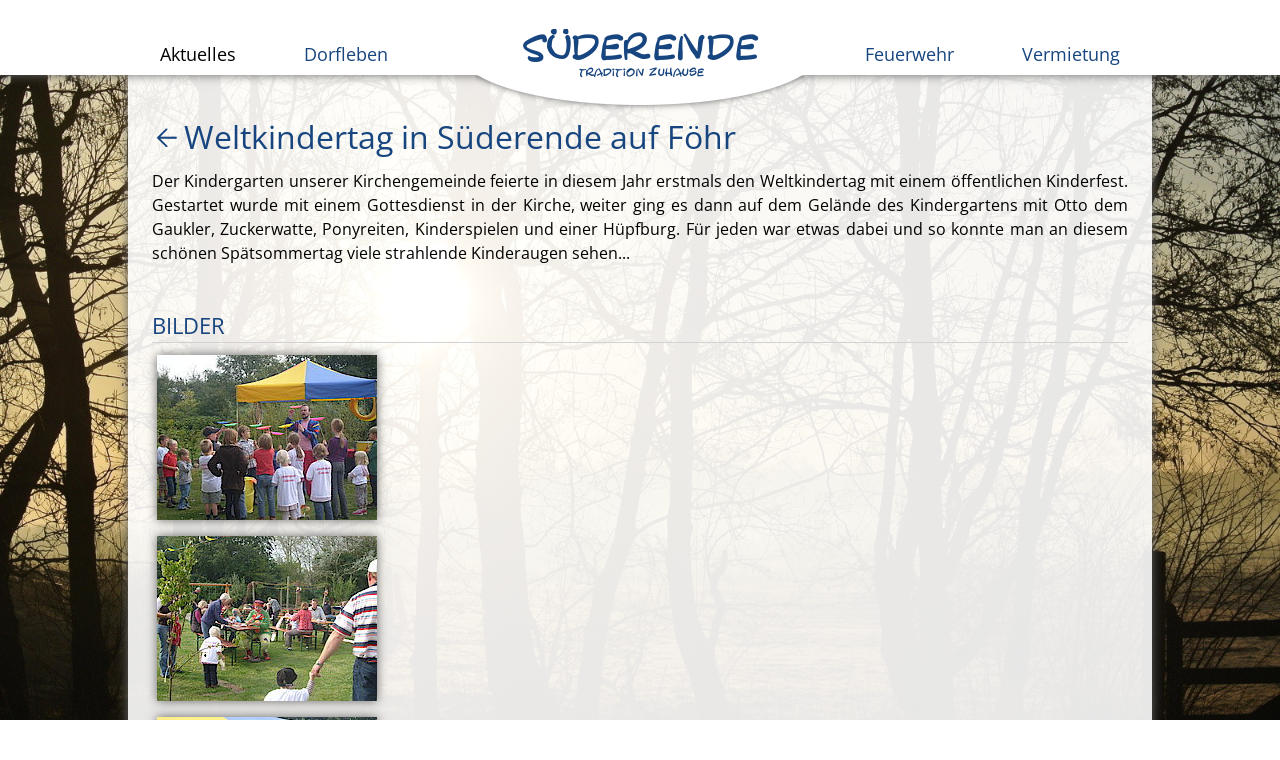

--- FILE ---
content_type: text/html
request_url: https://suederende-auf-foehr.de/aktuelles/artikel/news/detail/News/weltkindertag-in-suederende-auf-foehr/index.html
body_size: 3390
content:
<!DOCTYPE html>
<!--[if lt IE 7]> <html class="no-js ie6 oldie"> <![endif]-->
<!--[if IE 7]> <html class="no-js ie7 oldie"> <![endif]-->
<!--[if IE 8]> <html class="no-js ie8 oldie"> <![endif]-->
<!--[if gt IE 8]> <!--><html class="no-js"> <!--<![endif]-->
<head>

<meta charset="utf-8">
<!-- 
	This website is powered by TYPO3 - inspiring people to share!
	TYPO3 is a free open source Content Management Framework initially created by Kasper Skaarhoj and licensed under GNU/GPL.
	TYPO3 is copyright 1998-2014 of Kasper Skaarhoj. Extensions are copyright of their respective owners.
	Information and contribution at https://typo3.org/
-->

<base href="">
<link rel="shortcut icon" href="../../../../../../fileadmin/bilder/inc/favicon.ico" type="image/x-icon; charset=binary">
<link rel="icon" href="../../../../../../fileadmin/bilder/inc/favicon.ico" type="image/x-icon; charset=binary">
<title>Süderende - Tradition Zuhause: Weltkindertag in Süderende auf Föhr</title>
<meta property="og:title" content="Weltkindertag in Süderende auf Föhr" />
<meta property="og:type" content="article" />
<meta property="og:url" content="https://suederende-auf-foehr.de/aktuelles/artikel/news/detail/News/weltkindertag-in-suederende-auf-foehr/" />
<meta property="og:image" content="https://suederende-auf-foehr.de/fileadmin/_processed_/csm_weltkindertag_01_47045791c9.jpg" />
<meta name="generator" content="TYPO3 6.2 CMS">


<link rel="stylesheet" type="text/css" href="https://suederende-auf-foehr.de/typo3conf/ext/news/Resources/Public/Css/news-basic.css?1423836891" media="all">
<link rel="stylesheet" type="text/css" href="../../../../../../typo3temp/stylesheet_342c42a3a5.css%3F1424276827.css" media="all">
<link rel="stylesheet" type="text/css" href="../../../../../../fileadmin/css/suederende_style.css%3F1423835062.css" media="all">
<link rel="stylesheet" type="text/css" href="../../../../../../fileadmin/inc/fancybox/jquery.fancybox.css%3F1424864261.css" media="all">
<link rel="stylesheet" type="text/css" href="../../../../../../fileadmin/inc/slidebars/slidebars.css%3F1424852314.css" media="all">
<link rel="stylesheet" type="text/css" href="../../../../../../fileadmin/css/aktuelles.css%3F1424854664.css" media="all">
<link rel="stylesheet" type="text/css" href="../../../../../../fileadmin/css/aktdetails.css%3F1423949727.css" media="all">






<link rel="stylesheet" type="text/css" href="/styles/sde.app.css">
<meta name="viewport" content="width=device-width, initial-scale=1.0, minimum-scale=1.0, maximum-scale=1.0, user-scalable=no">    
<meta name="DC.title" content="Weltkindertag in Süderende auf Föhr">
<meta http-equiv="content-language" content="de">
<meta name="DC.Language" scheme="NISOZ39.50" content="de">
<meta name="date" content="2015-10-29T14:45:29+01:00">
<meta name="DC.date" content="2015-10-29T14:45:29+01:00">
<meta name="robots" content="index,follow">
<meta name="google-site-verification" content="6J8uwGhstwWPIDClhdwj9LREmjUDxww1LPDVbaZX9V0">
<link rel="start" href="../../../../../../index.html">
<link rel="up" href="../../../../../../aktuelles.html">
<link rel="canonical" href="index.html">
</head>
<body>
     
  
        <div id="header">
            <a id="MenuButton" class="sb-toggle-left" href="../../../../../../index.html#"></a>
            <div class="inheader">
                <div id="navlinks">
                    <ul>                       
                        <li><a href="../../../../../../aktuelles.html" class="hier">Aktuelles</a></li>
                        <li><a href="../../../../../../dorfleben.html">Dorfleben</a></li>
                    </ul>
                </div>

                <a id="logo" href="../../../../../../index.html"><span id="logoBild"></span></a>
              <!-- ###MENUR### START-->
                <div id="navrechts">
                    <ul>
                        
                        <li><a href="../../../../../../feuerwehr.html">Feuerwehr</a></li>
                        <li><a href="https://vermietung.suederende-auf-foehr.de">Vermietung</a></li>
                        
                    </ul>
                </div>
              <!-- ###MENUR### END-->
            </div> <!-- Ende inheader -->
        </div> <!-- Ende header -->
  
  
   <div id="sb-site">
    <div id="inwrapper">
        <div id="main">
            <div id="content">
                <div id="contentheader">
                    <p></p>
                  
                  
                  <!-- ###CONTENT_HEAD_MENU### START-->
                  <!-- ###CONTENT_HEAD_MENU### END-->
                  
                  
                  
                  
                  
                </div><!-- Ende contentheader -->
              
                <div id="contentbody">
                    <div id="c13" class="csc-default">


	


<div class="news news-single">
	<div class="article">
		
	
			
			<div class="header">
                
				
                    <h1><a href="javascript:history.back()"><img src="../../../../../../fileadmin/bilder/inc/zurueck-pfeil.png"></a>Weltkindertag in Süderende auf Föhr</h1>
			</div>
			<div class="footer">
				<p>
					<!-- date -->
					<span class="news-list-date">
						<time datetime="2009-09-20">
							20.09.2009
						</time>
					</span>

				</p>
			</div>
            
            
       
            

			<!-- main text -->
			<div class="news-text-wrap">
				<p class="bodytext">Der Kindergarten unserer Kirchengemeinde feierte in diesem Jahr erstmals den Weltkindertag mit einem öffentlichen Kinderfest. Gestartet wurde mit einem Gottesdienst in der Kirche, weiter ging es dann auf dem Gelände des Kindergartens mit Otto dem Gaukler, Zuckerwatte, Ponyreiten, Kinderspielen und einer Hüpfburg. Für jeden war etwas dabei und so konnte man an diesem schönen Spätsommertag viele strahlende Kinderaugen sehen...</p>
			</div>
            
            <h2 class="alle-bilder">BILDER</h2>
            
            
	<!-- fal media files -->
	<div class="news-img-wrap">
		
			<div class="outer">
				
					<div class="mediaelement mediaelement-image">
	
			<a rel="lightbox"  class="lightbox" title="" href="../../../../../../fileadmin/_processed_/csm_weltkindertag_01_11acaf8ae1.jpg">
				<img src="../../../../../../fileadmin/_processed_/csm_weltkindertag_01_4341544d56.jpg" width="220" height="165" alt="" />
			</a>
		
</div>

				
				
			</div>
		
			<div class="outer">
				
					<div class="mediaelement mediaelement-image">
	
			<a rel="lightbox"  class="lightbox" title="" href="../../../../../../fileadmin/_processed_/csm_weltkindertag_02_44aac50d45.jpg">
				<img src="../../../../../../fileadmin/_processed_/csm_weltkindertag_02_f500c97b4e.jpg" width="220" height="165" alt="" />
			</a>
		
</div>

				
				
			</div>
		
			<div class="outer">
				
					<div class="mediaelement mediaelement-image">
	
			<a rel="lightbox"  class="lightbox" title="" href="../../../../../../fileadmin/_processed_/csm_weltkindertag_03_de98b316ca.jpg">
				<img src="../../../../../../fileadmin/_processed_/csm_weltkindertag_03_b1cf9c81ef.jpg" width="220" height="165" alt="" />
			</a>
		
</div>

				
				
			</div>
		
	</div>




			




			
			
				<div class="facebook">
                    <div class="like">
						<script src="https://connect.facebook.net/de_DE/all.js#xfbml=1"></script><script type="text/javascript">
/*<![CDATA[*/
	FB.Event.subscribe('edge.create', function(targetUrl) {
	 	_gaq.push(['_trackSocial', 'facebook', 'like', targetUrl]);
	});
	FB.Event.subscribe('edge.remove', function(targetUrl) {
	  _gaq.push(['_trackSocial', 'facebook', 'unlike', targetUrl]);
	});
					
/*]]>*/
</script><div id="fb-root"></div><fb:like href="https://suederende-auf-foehr.de/aktuelles/artikel/news/detail/News/weltkindertag-in-suederende-auf-foehr/"></fb:like>
					</div>	
                    <div class="share">
						<div data-type="button_count" data-href="https://suederende-auf-foehr.de/aktuelles/artikel/news/detail/News/weltkindertag-in-suederende-auf-foehr/" class="fb-share-button"> </div><div id="fb-root"></div>
				<script>(function(d, s, id) {
				  var js, fjs = d.getElementsByTagName(s)[0];
				  if (d.getElementById(id)) return;
				  js = d.createElement(s); js.id = id;
				  js.src = "//connect.facebook.net/de_DE/sdk.js";
				  fjs.parentNode.insertBefore(js, fjs);
				}(document, 'script', 'facebook-jssdk'));</script><script type="text/javascript">
/*<![CDATA[*/
	FB.Event.subscribe('message.send', function(targetUrl) {
	  _gaq.push(['_trackSocial', 'facebook', 'send', targetUrl]);
	});
			
/*]]>*/
</script>
					</div>
                    
								
					
				</div>
			

			

			<!-- related things -->
			<div class="news-related-wrap">

				

				

				

				
			</div>
		

	</div>
</div></div>
                    <p class="fkill"></p>
            </div><!-- Ende contenbody -->
            </div>
            
        </div>
        
        <div id="footer">
                <ul>
                  <li><a href="../../../../../../kontakt/index.html">Kontakt</a></li>
                  <li><a href="../../../../../../impressum/index.html">Impressum</a></li>
                </ul>
            </div>

     </div> <!-- Ende inwrapper -->   
</div> <!-- Ende wrapper -->
        
    <div class="sb-slidebar sb-left">href="https://vermietung.suederende-auf-foehr.de"
    <ul class="aktnavi"><li><a href="../../../../../../index.html">Willkommen</a></li><li><a href="../../../../../../aktuelles.html">Aktuelles</a><ul><li><a href="../../../../../2012/index.html">2012</a></li><li><a href="../../../../../2011/index.html">2011</a></li><li><a href="../../../../../2010/index.html">2010</a></li><li><a href="../../../../../2009/index.html">2009</a></li><li><a href="https://www.amtfa.de/seite/408793/%C3%B6ffentliche-auslegungen-und-bekanntmachungen-der-gemeinde-s%C3%BCderende.html" target="_blank">Bekanntmachungen</a></li></ul></li><li><a href="../../../../../../dorfleben.html">Dorfleben</a><ul><li><a href="../../../../../../dorfleben/freizeit.html">Freizeit</a></li><li><a href="../../../../../../dorfleben/kultur.html">Kultur</a></li><li><a href="../../../../../../dorfleben/galerie.html">Galerie</a></li><li><a href="../../../../../../dorfleben/suederende-bietet/index.html">Süderende bietet...</a></li></ul></li><li><a href="../../../../../../feuerwehr.html">Feuerwehr</a><ul><li><a href="../../../../../../feuerwehr/entwicklung.html">Entwicklung</a></li><li><a href="../../../../../../feuerwehr/chronik.html">Chronik</a></li><li><a href="../../../../../../feuerwehr/wehrfuehrer.html">Wehrführer</a></li><li><a href="../../../../../../feuerwehr/gruppenbilder.html">Gruppenbilder</a></li></ul></li><li><a href="https://vermietung.suederende-auf-foehr.de">Vermietung</a></li><li><a href="../../../../../../impressum/index.html">Impressum</a></li><li><a href="../../../../../../kontakt/index.html">Kontakt</a></li></ul>
    </div>
<script src="../../../../../../fileadmin/inc/fancybox/jquery-1.10.1.min.js%3F1423835065" type="text/javascript"></script>
<script src="../../../../../../fileadmin/inc/fancybox/jquery.fancybox.pack.js%3F1423835066" type="text/javascript"></script>
<script src="../../../../../../fileadmin/inc/fancybox/enable_fancybox.js%3F1423835065" type="text/javascript"></script>
<script src="../../../../../../fileadmin/inc/slidebars/slidebars.js%3F1423835064" type="text/javascript"></script>
<script src="../../../../../../fileadmin/inc/slidebars/enable_slidebars.js%3F1423835064" type="text/javascript"></script>


</body>
</html>

--- FILE ---
content_type: text/css
request_url: https://suederende-auf-foehr.de/fileadmin/css/suederende_style.css%3F1423835062.css
body_size: 110
content:
/* Zentrales Stylesheet - Beispielseiten für Flexible Boxes */

/* Normalisierung */
@import url("normalize.css");

/* Basisgestaltung und Layoutbereiche */
@import url("layout.css");

/* Navigationen */
@import url("navigation.css");

/* Inhalte in main, aside und Co. */
@import url("inhalt.css");

/* Formulare */
@import url("interaktion.css");

/* Druckversion */
@import url("print.css");

--- FILE ---
content_type: text/css
request_url: https://suederende-auf-foehr.de/fileadmin/css/aktuelles.css%3F1424854664.css
body_size: 543
content:
/* =============================================================================
                 LIST                                     
  =============================================================================*/
#contentbody div.article{
    padding: 0.6em 1em;
    margin-bottom: 0;
    margin: 0 -1.5em;
    border-bottom: 1px solid lightgrey;
}

#contentbody div.article:first-of-type{
    border-top: 1px solid lightgrey;
}

#akttable{
    width: 100%;
}

#contentbody td.first{
    vertical-align: top;
    width: 222px;
}

#contentbody div.csc-default{
    margin-top: 0.5em;
} 

div.header a{
    text-decoration: none;
    font-weight: normal;   
    text-align: left;
}

div.news-img-wrap img{
    padding: 0;
    margin: 0;
}

#contentbody div.footer{
    display: block;
    position: relative;
    right: 0;
    bottom: 0;
    margin: 0;
    padding: 0;
}


#contentbody span.news-list-date{
    color: #888;
    float: right;
}

/* ------------------------------------------------------------------------
                 Navi                                      
   ------------------------------------------------------------------------*/

#contentheader ul.aktnavi{
    list-style-type: none;
    padding: 0;
    margin: 0;
    margin-top: 5px;
    text-align: center;
}

#contentheader ul.aktnavi li{
    display: inline-block;
    padding: 0 0.5em;
    margin: 0;
    border-left: 1px solid lightgrey;
}

#contentheader ul.aktnavi li:first-of-type{
    border-left: none;
}

#contentheader ul.aktnavi li a{
    color: grey;
    text-decoration: none;
}

#contentheader ul.aktnavi li a:hover{
    color: #17457F;
}

#contentheader ul.aktnavi a.hier{
    color: #17457F;
    text-decoration: none;
}


/* ------------------------------------------------------------------------
                  kleiner 360px                                       
   ------------------------------------------------------------------------*/
@media only screen  and (max-width : 630px) {
    
    #contentbody td.first{
        width: auto;
    }
    
    #contentbody div.news-img-wrap{
        display: none;
    }
   
    #contentbody div.article{
        margin: 0 -1em;
    }
    
} /* Ende media */


--- FILE ---
content_type: text/css
request_url: https://suederende-auf-foehr.de/fileadmin/css/aktdetails.css%3F1423949727.css
body_size: 503
content:
/* =============================================================================
                 DETAILS                                   
  =============================================================================*/

#contentbody h1 a{
     text-decoration: none;
}

#contentbody h1 img{
     height: 1em;
    width: auto;
    margin: 0;
    padding: 0;
    margin-bottom: -5px;
}

#contentbody div.article{
    padding: 0.4em 0;
    margin-bottom: 0;
    margin: 0;
    border-top: none!Important;
    border-bottom: none!Important;
}


#contentbody span.news-list-category{
    display: none;
}

#contentbody div.footer{
    display: none;
}

#contentbody div.teaser-text p{
    font-size: 16px;
    font-size: 1rem;
}

#contentbody div.news-img-wrap{
    width: 100%;
    float: left;
    margin: 0;
    background: none;
    border-bottom: 1px solid lightgrey;
}

#contentbody div.news-img-wrap a{
   background: none;
    border: none;
}

#contentbody div.news-img-wrap img{
    padding: 0;
    margin: 5px;
    -webkit-box-shadow: #000 0px 0px 10px;
    -moz-box-shadow: #666 0px 0px 10px;
    box-shadow: #666 0px 0px 10px
}

#contentbody h2.alle-bilder{
    clear: both;
    margin: 2em 0 0.3em 0;
    border-bottom: 1px solid lightgrey;
}

#contentbody div.facebook{
    margin: 1em 0;
    clear: both;
    float: left;
    display: block;
}


/* ------------------------------------------------------------------------
                  kleiner 360px                                       
   ------------------------------------------------------------------------*/
@media only screen  and (max-width : 630px) {
  
    #contentbody div.news-img-wrap{
        display: block;
    }
    
    #contentbody div.news-img-wrap a{
        display: block;        
        width: 46%;
        height: auto;
        padding: 0 2% 5px 2%;
    }
   
    #contentbody div.news-img-wrap img{
        width: 100%;
        height: auto;
        margin: 0;
    }
    
} /* Ende media */





--- FILE ---
content_type: text/css
request_url: https://suederende-auf-foehr.de/styles/sde.app.css
body_size: 203
content:
@font-face{font-display:swap;font-family:Open Sans;font-style:normal;font-weight:300;src:local(""),url(../fonts/open-sans-v34-latin-300.c93abfae8b4c45ec0929.woff2) format("woff2"),url(../fonts/open-sans-v34-latin-300.fbaa05ad22cd4594290a.woff) format("woff")}@font-face{font-display:swap;font-family:Open Sans;font-style:normal;font-weight:400;src:local(""),url(../fonts/open-sans-v34-latin-regular.a1535f451fb7bb98f526.woff2) format("woff2"),url(../fonts/open-sans-v34-latin-regular.7958f4e4a2bb8025ef86.woff) format("woff")}@font-face{font-display:swap;font-family:Open Sans;font-style:italic;font-weight:300;src:local(""),url(../fonts/open-sans-v34-latin-300italic.ed966cd8f1ad55137cdb.woff2) format("woff2"),url(../fonts/open-sans-v34-latin-300italic.ebd592b31b841fa1bb34.woff) format("woff")}@font-face{font-display:swap;font-family:Open Sans;font-style:italic;font-weight:400;src:local(""),url(../fonts/open-sans-v34-latin-italic.80a88fd1b15e99551462.woff2) format("woff2"),url(../fonts/open-sans-v34-latin-italic.acfa2365a94366a6d762.woff) format("woff")}


--- FILE ---
content_type: text/css
request_url: https://suederende-auf-foehr.de/fileadmin/css/layout.css
body_size: 582
content:
body{
/*    background: #ddd url(../Bilder/inc/grey-bg.png);*/
    background: url(../bilder/home/hintergrund2.jpg) fixed;
    background-size: cover;
}
p.fkill{clear: both;}
/* ----------------------------------------------------------------------------------
                      Kopfbereich                                                     
   ---------------------------------------------------------------------------------*/

#footer{
    height: 50px;
    background-color: #7F7E7E;
}

#main{
    min-height: 800px;
}

#inwrapper{
    position: relative;
    top: 75px;
    bottom: 0;
    width: 85%;    
    min-width: 800px;
    max-width: 1024px;
    height: 100%;
    margin: 0 auto;  
    margin-bottom: 15px;
    background-image: url(../bilder/inc/text2-trans.png);
    
    -webkit-box-shadow: #000 0px 0px 10px;
    -moz-box-shadow: #666 0px 0px 10px;
    box-shadow: #666 0px 0px 10px
}

#content{
    padding-bottom: 10px;
}

#footer{
    clear: both;
}

/* ------------------------------------------------------------------------
                  größer 768px && kleiner 1024px                                       
   ------------------------------------------------------------------------*/
@media only screen  and (min-width : 1024px) and (max-width: 1224px) {
    
    #inwrapper{
        width: 90%; 
        min-width: 730px;
    }
        
} /* Ende media */

/* ------------------------------------------------------------------------
                  größer 768px && kleiner 1024px                                       
   ------------------------------------------------------------------------*/
@media only screen  and (min-width : 901px) and (max-width: 1024px) {
    
    #inwrapper{
        width: 90%; 
        min-width: 730px;
    }
        
} /* Ende media */

/* ------------------------------------------------------------------------
                  größer 768px && kleiner 900px                                       
   ------------------------------------------------------------------------*/
@media only screen  and (min-width : 851px) and (max-width: 900px) {
    
    #inwrapper{
        width: 95%; 
        min-width: 700px;
    }
        
} /* Ende media */


/* ------------------------------------------------------------------------
                  größer 768px && kleiner 850px                                       
   ------------------------------------------------------------------------*/
@media only screen  and (min-width : 768px) and (max-width: 850px) {
    
    #inwrapper{
        width: 100%; 
        min-width: 700px;
        margin-bottom: 0;
    }
        
} /* Ende media */


/* ------------------------------------------------------------------------
                  kleiner 768px                                       
   ------------------------------------------------------------------------*/
@media only screen  and (max-width : 767px){
    
    body{
        background:white;
    }
    
    #inwrapper{
        width: 100%; 
        min-width: 320px;
        top: 45px;
        background: white;
        margin-bottom: 0;
    }
        
} /* Ende media */

--- FILE ---
content_type: text/css
request_url: https://suederende-auf-foehr.de/fileadmin/css/navigation.css
body_size: 1273
content:
/* ------------------------------------------------------------------------
                  Grundkonfiguration                                       
   ------------------------------------------------------------------------*/

#header{
    position: fixed;
    background: white;
    width: 100%;  
    height: 75px;
    -webkit-box-shadow: #000 0px 0px 10px;
    -moz-box-shadow: #666 0px 0px 10px;
    box-shadow: #666 0px 0px 10px;
    z-index: 500;
}

#MenuButton{
    display: none;
}

#logoBild{
    display: block;
    float: left;
    width: 330px;
    height: 115px;
    background-image: url("../bilder/inc/logo_neu2.png");
    margin: 0;
    padding: 0;
}


#header div.inheader{
    margin: 0 auto;
}

#header img{
    display: block;
    float: left;
    margin: 0;
    padding: 0;
}

#logo{
    position: absolute;  
}

#header div.inheader{
    width: 960px;
    margin: 0 auto;
}

#header ul li{
    line-height: 75px;
    margin: 17px 0;
    padding: 0;
}

#header ul li:first-child{
    padding-right: 4em;
}

#header ul li a{
    text-decoration: none;
    color: #17457F;
    margin: 0;
    padding: 0;
    font-size: 18px;
    font-size: 1.125rem;
}

#header ul li a:hover{
    color: black;
}

#header ul li a.hier{
    color: black;
}

#navlinks ul{    
    width: 315px;
    float: left;    
    list-style-type: none;
    margin: 0;
    padding: 0;
    text-align: left;
}

#navlinks ul li{    
    display: inline-block;
    padding: 0;
}

#navrechts ul{    
    width: 315px;
    float: right;   
    list-style-type: none;
    margin: 0;
    padding: 0;
    text-align: right;
}

#navrechts ul li{    
    display: inline-block;
    padding: 0;
}

.sb-left ul:first-child{
    padding-top: 20px;
}

.sb-left ul{
    list-style-type: none;
    margin: 0;
    padding: 0 0 0 1.5em;
}

.sb-left a{  
    text-decoration: none;  
    line-height: 1.7;
}

.sb-left ul li a{  
    font-size: 22px;
    font-size: 1.375rem;
    color: #17457F;
}

.sb-left ul ul li a{  
    font-size: 20px;
    font-size: 1.25rem;
    color: black;
}


/* ------------------------------------------------------------------------
                 SUBMENU                                     
   ------------------------------------------------------------------------*/

#submenu{
    margin: 25px -1.5em 20px -1.5em;
}

#submenu ul{
    list-style-type: none;
    margin: 0;
    padding: 0;
    text-align: center;
    line-height: 3em;
    border: 1px solid lightgrey;
}

#submenu ul li{
    display: inline-block;
    margin: 0;
    padding: 0;
    min-width: 25%;
    border-left: 1px solid lightgrey;
    margin-right: -5px;
}

#submenu ul li:first-child{
    border-left: none;
    margin-left: -6px;
}

#submenu ul li a{
    margin: 0;
    padding: 0;
    display: block;
    text-decoration: none;
    font-size: 20px;
}

#submenu ul li a:hover{
   background: #ddd;
}

#submenu ul li a.hier{
   background: #ddd;
}

/* ------------------------------------------------------------------------
                  größer 1025px && kleiner 1223px                                       
   ------------------------------------------------------------------------*/
@media only screen  and (max-width: 420px) {
    
   .sb-left ul ul li a{  
    font-size: 18px;
    font-size: 1.125rem;
}
    
} /* Ende media *

/* ------------------------------------------------------------------------
                  größer 1025px && kleiner 1223px                                       
   ------------------------------------------------------------------------*/
@media only screen  and (min-width : 1025px) and (max-width: 1223px) {
    
    #header div.inheader{
        width: 900px;
    } 
    
    #navlinks ul{    
        width: 285px;
    }
    
    #navrechts ul{    
        width: 285px;
    }
    
} /* Ende media */

/* ------------------------------------------------------------------------
                  größer 768px && kleiner 980px                                       
   ------------------------------------------------------------------------*/
@media only screen  and (min-width : 768px) and (max-width: 1024px) {
    
    #header div.inheader{
        width: 750px;
    }
    
    #logoBild{
        width: 250px;
        height: 105px;
        background-image: url("../bilder/inc/logo250x1102.png");
    }   
    
    #navlinks ul{    
        width: 250px;
    }
    
    #navrechts ul{    
        width: 250px;
    }
    
    #header ul li:first-child{
        padding-right: 2em;
    }
    
    #header ul li a{
        font-size: 17px;
        font-size: 1.0625rem;
    }
        
} /* Ende media */

/* ------------------------------------------------------------------------
                  kleiner 768px                                       
   ------------------------------------------------------------------------*/
@media only screen  and (max-width : 767px){
    
    #header{
        height: 45px;
    }
    
    #header div.inheader{
        width: 200px;
    }
    
    #logoBild{
        width: 200px;
        height: 65px;
        background-image: url("../bilder/inc/logo200x65.png");
    } 
    
    #navlinks ul{    
        display: none;
    }
    
    #navrechts ul{    
        display: none;
    }
    #MenuButton{
        display: block;
        float: left;
        height: 45px;
        width: 45px;
        background-image: url("../bilder/inc/menu45.png");
    }
        
    #submenu{
        display: none;
    }
    
} /* Ende media */



/* ------------------------------------------------------------------------
                 FOOTER                                      
   ------------------------------------------------------------------------*/

#footer ul{
    list-style-type: none;
    padding: 0;
    margin: 0;
    text-align: center;
    line-height: 50px;
}

#footer ul li{
    display: inline-block;
    padding: 0 1em;
}

#footer ul a{
    text-decoration: none;
    color: white;
}

--- FILE ---
content_type: text/css
request_url: https://suederende-auf-foehr.de/fileadmin/css/inhalt.css
body_size: 1080
content:
/* Textgestaltung */
html{
    font-family: 'Open Sans', Arial, sans-serif;
    font-size: 100%;
}

body{
    font-size: 16px;
    font-size: 1rem;
    text-align: justify;    
     -webkit-hyphens: auto;
     -moz-hyphens: auto;
     -ms-hyphens: auto;
     hyphens: auto;

}

p{
    margin: 0.5em 0;
}

h1{
    text-align: left;
    font-weight: normal;
    font-size: 32px;
    font-size: 2rem;
    margin: 0;
    color: #17457F;
}

h1.center{
    text-align: center;
}


h2{
    text-align: left;
    font-weight: normal;
    font-size: 22px;
    font-size: 1.375rem;
    margin: 0;
    color: #17457F;
}

h3{
    text-align: left;
    font-weight: normal;
    font-size: 20px;
    font-size: 1.25rem;
}

h4{
    display: block;
    width: 250px;
    text-align: left;
    font-weight: normal;
    font-size: 22px;
    font-size: 1.375rem;
    margin: 0;
    color: #17457F;

}

#main{
    line-height: 1.5;
}


#main{
       position: relative;
       margin: 0 auto;
       padding: 1.5em; 
       padding-bottom: 0;
   }


#main a{
    color: #17457F;
}
    
#a1{
    float: left;
    width: 30%;
    margin-top: 15px;
    padding-top: 10px;
    border-top: 2px double lightgrey;
}

#a2{
    float: left;
    width: 30%;
    margin: 0 5%;
    margin-top: 15px;
    padding-top: 10px;
    border-top: 2px double lightgrey;
}

#a3{
    float: right;
    width: 30%;
    margin-top: 15px;
    padding-top: 10px;
    border-top: 2px double lightgrey;
}

#absatz{
    margin-top: 15px;
    padding-top: 10px;    
    border-top: 2px double lightgrey;
}

#contentheader div.slider-wrapper{
    height: auto !Important;   
    max-height: 350px;
    width: 100% !Important;
    margin: 1em 0;
    border-radius: 0.5em;        
}

#contentheader div.slider-wrapper div{    
    height: auto !Important;   
    max-height: 350px;
    width: 100% !Important;
    border-radius: 0.5em;
}


#contentheader div.slider-wrapper img{
    height: auto !Important;   
    max-height: 350px;
    width: 100% !Important;
    border-radius: 0.5em;  
    
    -webkit-box-shadow: #000 0px 0px 10px;
    -moz-box-shadow: #666 0px 0px 10px;
    box-shadow: #666 0px 0px 25px;
}


#galerie{
    position: relative;
    z-index: 10;
    border-radius: 0.5em;
}

#contentbody div.csc-default{
    margin-top: 1.2em;
}

#a1 div.csc-default{
    margin-top: 0;
}

#a2 div.csc-default{
    margin-top: 0;
}

#a3 div.csc-default{
    margin-top: 0;
}

div.csc-textpic{
    border-radius: 0.5em;
}

div.csc-textpic img{
    -webkit-box-shadow: #000 0px 0px 10px;
    -moz-box-shadow: #666 0px 0px 10px;
    box-shadow: #666 0px 0px 10px;
    border-radius: 0.5em;
}

#content div.csc-textpic-imagewrap{
    margin-top: 8px;
    margin-left: 15px;
}

#content figure.csc-textpic-image{
    margin-bottom: 5px;
}

#galerie div.csc-textpic{
    border-radius: 0;
}

#galerie div.csc-textpic img{
    -webkit-box-shadow: #000 0px 0px 0px;
    -moz-box-shadow: #666 0px 0px 0px;
    box-shadow: #666 0px 0px 0px;
    border-radius: 0;
}

#galerie div.csc-textpic-imagewrap{
      margin-top: 0;
}

div.slider-wrapper div.nivo-caption{
    display: none!Important;
}


/* ------------------------------------------------------------------------
                  kleiner 767px                                       
   ------------------------------------------------------------------------*/
@media only screen  and (max-width : 767px) {
    
    #a1{
        width: 100%;
        margin: 0.5em 0;
    }
    #a2{
        width: 100%;
        margin: 0.5em 0;
    }
    #a3{
        width: 100%;
        margin: 0.5em 0;
    }
    
    #galwrap{
        height: 250px;        
    }
    
} /* Ende media */
    
/* ------------------------------------------------------------------------
                  kleiner 360px                                       
   ------------------------------------------------------------------------*/
@media only screen  and (max-width : 630px) {
    
    div.csc-textpic-imagewrap{
        float: none !Important;
         width: 100% !Important;
        height: auto !Important;
        margin: 0 !Important;
        margin-top: 10px !Important;
    }
    
     figure.csc-textpic-image{
        float: none !Important;
         width: 100% !Important;
        height: auto !Important;
        margin: 0 !Important;
    }
    
    div.csc-textpic img{
        width: 100% !Important;
        height: auto !Important;
    }
    
    #main{
        line-height: 1.4;
        padding-left: 0.5em;
        padding-right: 0.5em;
   }

    #contentheader div.slider-wrapper{
        height: auto !Important;   
        width: 100% !Important;
        margin: 1em 0;
        border-radius: 0em;   
        overflow: hidden;
    }

    #contentheader div.slider-wrapper div{    
        height: auto !Important;   
        width: 120% !Important;
        margin: 0 -10%;
        border-radius: 0em;
    }


    #contentheader div.slider-wrapper img{
        height: auto !Important;   
        width: 120% !Important;
        border-radius: 0em;  
        -webkit-box-shadow: #000 0px 0px 10px;
        -moz-box-shadow: #666 0px 0px 10px;
        box-shadow: #666 0px 0px 25px;
    }
    
    
    
} /* Ende media */























--- FILE ---
content_type: text/css
request_url: https://suederende-auf-foehr.de/fileadmin/css/print.css
body_size: 334
content:
/* ---------------------------------------------------------
   Print styles
   ---------------------------------------------------------*/
@media print {
    * {
        color:#000 !important;
        box-shadow:none !important;
        text-shadow:none !important;
		background:transparent !important;
    }
	html { background-color:#fff; }
	/* Hide navigation */
	nav { display:none; }

	/* Show link destinations in brackets after the link text */
	a[href]:after { content: " (" attr(href) ") "; }
	a[href] {
		font-weight:bold;
		text-decoration:underline;
		color:#06c;
		border:none;
	}
	/* Don't show link destinations for JavaScript or internal links */ 
	a[href^="javascript:"]:after, a[href^="#"]:after { content:""; }
	
	/* Show abbr title value in brackets after the text */
	abbr[title]:after { content: " (" attr(title) ")"; }

	figure { 
		margin-bottom:1em; 
		overflow:hidden;
	}

	figure img { border:1px solid #000; }
}